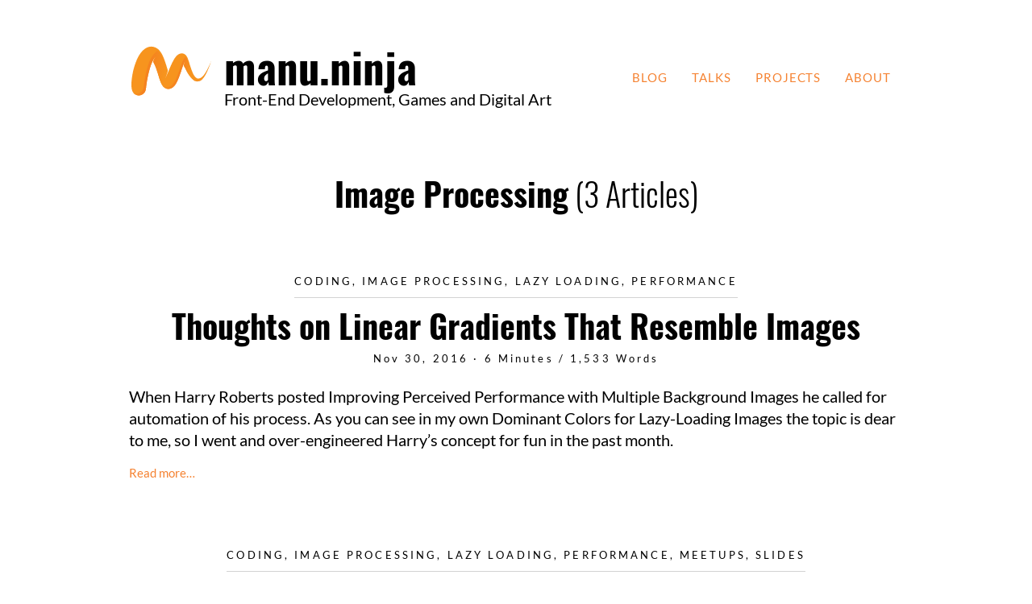

--- FILE ---
content_type: text/html
request_url: https://manu.ninja/tags/image-processing/
body_size: 4016
content:
<!doctype html><html lang="en"><head><meta charset="UTF-8"><meta name="viewport" content="width=device-width,initial-scale=1"><title>manu.ninja | Front-End Development, Games and Digital Art</title><meta name="description" content="manu.ninja is the personal blog of Manuel Timelthaler, where he talks about front-end development, web development, coding, games and digital art"><meta property="og:title" content="manu.ninja | Front-End Development, Games and Digital Art"><meta property="og:description" content="manu.ninja is the personal blog of Manuel Timelthaler, where he talks about front-end development, web development, coding, games and digital art"><meta property="og:type" content="website"><meta property="og:url" content="https://manu.ninja/tags/image-processing/"><meta name="twitter:card" content="summary"><meta name="twitter:site" content="@manuelwieser"><meta name="twitter:title" content="manu.ninja | Front-End Development, Games and Digital Art"><meta name="twitter:description" content="manu.ninja is the personal blog of Manuel Timelthaler, where he talks about front-end development, web development, coding, games and digital art"><style>/*! normalize.css v3.0.1 | MIT License | git.io/normalize */html{font-family:sans-serif;-ms-text-size-adjust:100%;-webkit-text-size-adjust:100%}body{margin:0}article,footer,nav,summary{display:block}a{background:rgba(0,0,0,0)}a:active,a:hover{outline:0}strong{font-weight:bold}h1{font-size:2em;margin:.67em 0}small{font-size:80%}img{border:0}svg:not(:root){overflow:hidden}hr{box-sizing:content-box;height:0}code{font-family:monospace,monospace;font-size:1em}html{background:inherit;color:inherit;font:16px sans-serif}a{color:#069;text-decoration:none}a:hover,a:focus,a:active{color:#069;text-decoration:underline}h1,p{margin:0}.u-floatRight{float:right !important}.u-sizeFull{box-sizing:border-box !important;display:block !important;width:100% !important}.u-size1of5{width:20% !important}.u-size4of5{width:80% !important}.u-textCenter{text-align:center !important}.Grid{display:block;font-size:0;margin:0;padding:0;text-align:left}.Grid--withGutter{margin:0 -10px}.Grid--withGutter>.Grid-cell{padding:0 10px}.Grid-cell{box-sizing:border-box;display:inline-block;font-size:1rem;margin:0;padding:0;text-align:left;vertical-align:top;width:100%}@font-face{font-family:"Lato";font-style:normal;font-weight:400;font-display:swap;src:local("Lato Regular"),local("Lato-Regular"),url("/fonts/lato-v14-latin-regular.woff2") format("woff2")}@font-face{font-family:"Lato";font-style:italic;font-weight:400;font-display:swap;src:local("Lato Italic"),local("Lato-Italic"),url("/fonts/lato-v14-latin-italic.woff2") format("woff2")}@font-face{font-family:"Lato";font-style:normal;font-weight:700;font-display:swap;src:local("Lato Bold"),local("Lato-Bold"),url("/fonts/lato-v14-latin-700.woff2") format("woff2")}@font-face{font-family:"Oswald";font-style:normal;font-weight:300;font-display:swap;src:local("Oswald Light"),local("Oswald-Light"),url("/fonts/oswald-v16-latin-300.woff2") format("woff2")}@font-face{font-family:"Oswald";font-style:normal;font-weight:700;font-display:swap;src:local("Oswald Bold"),local("Oswald-Bold"),url("/fonts/oswald-v16-latin-700.woff2") format("woff2")}html{font-size:87.5%}@media(min-width: 480px){html{font-size:100%}}@media(min-width: 960px){html{font-size:125%}}body{font-family:Lato,sans-serif;font-size:1rem;line-height:1.375}p{margin-bottom:0.6875em}a:link,a:visited{color:#f58231}a:hover,a:active{color:#939393}hr{margin-top:-1px;border-top:1px solid #d3d3d3;border-right:none;border-bottom:none;border-left:none;margin-bottom:1.375em}code{font-family:Consolas,Monaco,monospace}article code{color:#393a34;font-family:SFMono-Regular,Consolas,Liberation Mono,Menlo,monospace;direction:ltr;text-align:left;white-space:pre;word-spacing:normal;word-break:normal;font-size:.95em;line-height:1.2em;-moz-tab-size:4;-o-tab-size:4;tab-size:4;-webkit-hyphens:none;-moz-hyphens:none;-ms-hyphens:none;hyphens:none}article code::-moz-selection,article code ::-moz-selection{background:#b3d4fc}article code::selection,article code ::selection{background:#b3d4fc}article :not(pre)>code{padding:1px .2em;background:#f8f8f8;border:1px solid #ddd}.Article-category{display:inline-block;margin-bottom:-1px;border-bottom:1px solid #d3d3d3;padding-bottom:1em;vertical-align:top;text-transform:uppercase}.Article-category a:after{content:", "}.Article-category a:last-child:after{content:normal}.Article-title{font-size:2rem;line-height:1.03125;margin-top:0.34375em;margin-bottom:0.34375em;font-family:Oswald,sans-serif}.Article-title img{margin-right:-0.5em;width:.5em;height:.5em;display:inline-block;vertical-align:middle}.Article-category a,.Article-title a{color:inherit;text-decoration:none}.Article-category a:hover,.Article-category a:active,.Article-title a:hover,.Article-title a:active{color:#939393}.Article-category,.Article-date{font-size:0.625rem;line-height:1.1;letter-spacing:.25em}.Article-content{margin-top:1.375em;margin-bottom:4.125em}.Article-content img{display:block;max-width:100%;max-height:768px;margin-left:auto;margin-right:auto}.Article-content hr,.Article-content img{margin-top:1.375em;margin-bottom:1.375em}.Article-content code{line-height:inherit}.Article-content code{font-size:.875em}.Article-content :not(pre)>code{white-space:nowrap}.Article-link{font-size:0.75rem;line-height:1.8333333333}.Banner{font-family:Oswald,sans-serif;font-weight:bold;font-size:2.625rem;line-height:1.0476190476;margin-top:0.5238095238em;margin-bottom:1.5714285714em}@media(min-width: 768px){.Banner{margin-top:1.0476190476em;margin-bottom:1.5714285714em}}.Banner a{display:block;color:inherit;text-decoration:none}.Banner-logo{float:left;margin-right:.25em;width:auto;height:1.25em;vertical-align:top}.Banner-line{display:block;margin-right:-10px;font-family:Lato,sans-serif;font-weight:normal;font-size:0.75rem;line-height:1.8333333333}@media(min-width: 480px){.Banner-line{font-size:1rem;line-height:1.375}}.Column{max-width:48em;margin-left:auto;margin-right:auto;padding-left:10px;padding-right:10px}.Footer{font-size:1rem;line-height:1.375;margin-bottom:1.375em}.Footer-image,.Footer p:last-child{margin-bottom:1.375em}.Navigation{text-align:center;text-transform:uppercase;font-size:0.75rem;line-height:1.8333333333;margin-top:1.8333333333em;margin-bottom:1.8333333333em;letter-spacing:.0625em;display:flex;justify-content:center}@media(min-width: 768px){.Navigation{float:right}}.Navigation-item{display:inline-block;padding-left:1em;padding-right:1em}.Talks{margin-top:1.375em;margin-bottom:2.75em}.Talk{margin-top:-1px;margin-bottom:-1px;border-top:1px solid #d3d3d3;border-bottom:1px solid #d3d3d3}.Talk:first-of-type{margin-top:0;border-top:0}.Talk:last-of-type{margin-bottom:0;border-bottom:0}.Taxonomy{margin-top:1.375em;margin-bottom:4.125em}.Taxonomy__heading{font-size:2rem;line-height:1.03125;margin-top:0.34375em;margin-bottom:0.34375em;font-family:Oswald,sans-serif;font-weight:normal}.u-round{border-radius:50%}</style><link href="https://cdnjs.cloudflare.com" rel="dns-prefetch"><link href="https://www.google-analytics.com" rel="dns-prefetch"><link href="https://www.googletagmanager.com" rel="dns-prefetch"><link rel="alternate" href="/feed.xml" type="application/atom+xml"><link rel="canonical" href="https://manu.ninja/tags/image-processing/"><link rel="manifest" href="/manifest.webmanifest" crossorigin="use-credentials"><link rel="sitemap" href="/sitemap.xml" type="application/xml"><meta name="theme-color" content="#f58231"><link rel="apple-touch-icon" sizes="192x192" href="/icon-192x192.png"><link rel="apple-touch-icon" sizes="256x256" href="/icon-256x256.png"><link rel="apple-touch-icon" sizes="384x384" href="/icon-384x384.png"><link rel="apple-touch-icon" sizes="512x512" href="/icon-512x512.png"><meta name="google-site-verification" content="ksUOGNNttZF4FJuFdVLzSvvTEJyh5Leip6UsFAElMSc"><script async defer="defer" src="https://www.googletagmanager.com/gtag/js?id=UA-68912237-1"></script><script>window.dataLayer = window.dataLayer || [];
    function gtag() {
      dataLayer.push(arguments);
    }
    gtag('js', new Date());
    gtag('config', 'UA-68912237-1', { 'anonymize_ip': true });</script></head><body><div><div class="Column"><nav class="Navigation"><a class="Navigation-item" href="/">Blog</a> <a class="Navigation-item" href="/talks">Talks</a> <a class="Navigation-item" href="/projects">Projects</a> <a class="Navigation-item" href="/about">About</a></nav><h1 class="Banner"><a href="/"><img class="Banner-logo" src="/logo.svg" alt="Logo"> <span class="Banner-title">manu.ninja</span> <span class="Banner-line">Front-End Development, Games and Digital Art</span></a></h1></div><div class="Column"><div class="Taxonomy"><h1 class="Taxonomy__heading u-textCenter"><strong>Image Processing</strong> (3 Articles)</h1></div></div><div class="Column"><article class="Article"><div class="Article-header u-textCenter"><p class="Article-category"><a href="/categories/coding">Coding</a> <a href="/tags/image-processing">Image Processing</a> <a href="/tags/lazy-loading">Lazy Loading</a> <a href="/tags/performance">Performance</a></p><h1 class="Article-title"><a href="/thoughts-on-linear-gradients-that-resemble-images/" hreflang="en">Thoughts on Linear Gradients That Resemble&nbsp;Images</a></h1><p class="Article-date"><time datetime="2016-11-30">Nov 30, 2016</time> &middot; 6 Minutes / 1,533 Words</p></div><div class="Article-content"><p>When Harry Roberts posted Improving Perceived Performance with Multiple Background Images he called for automation of his process. As you can see in my own Dominant Colors for Lazy-Loading Images the topic is dear to me, so I went and over-engineered Harry’s concept for fun in the past month.</p><p class="Article-link"><a href="/thoughts-on-linear-gradients-that-resemble-images/" hreflang="en">Read more…</a></p></div></article><article class="Article"><div class="Article-header u-textCenter"><p class="Article-category"><a href="/categories/coding">Coding</a> <a href="/tags/image-processing">Image Processing</a> <a href="/tags/lazy-loading">Lazy Loading</a> <a href="/tags/performance">Performance</a> <a href="/tags/meetups">Meetups</a> <a href="/tags/slides">Slides</a></p><h1 class="Article-title"><a href="/slides-for-my-talk-about-dominant-colors-at-stahlstadt-js/" hreflang="en">Slides for My Talk About Dominant Colors at&nbsp;Stahlstadt.js</a></h1><p class="Article-date"><time datetime="2016-05-19">May 19, 2016</time> &middot; ½ Minute / 68 Words</p></div><div class="Article-content"><p>I gave a colorful talk about the topics covered in my article Dominant Colors for Lazy-Loading Images at this month’s Stahlstadt.js. The slides are on Speakerdeck and the accompanying code snippets are on GitHub. If you have any feedback, comments or questions, please get in touch with me.</p><p class="Article-link"><a href="/slides-for-my-talk-about-dominant-colors-at-stahlstadt-js/" hreflang="en">Read more…</a></p></div></article><article class="Article"><div class="Article-header u-textCenter"><p class="Article-category"><a href="/categories/coding">Coding</a> <a href="/tags/image-processing">Image Processing</a> <a href="/tags/lazy-loading">Lazy Loading</a> <a href="/tags/performance">Performance</a> <a href="/tags/tools">Tools</a></p><h1 class="Article-title"><a href="/dominant-colors-for-lazy-loading-images/" hreflang="en">Dominant Colors for Lazy-Loading&nbsp;Images</a></h1><p class="Article-date"><time datetime="2016-03-09">Mar 09, 2016</time> &middot; 5 Minutes / 1,233 Words</p></div><div class="Article-content"><p>Pinterest, Google Images and lots of image-heavy sites lazy-load their content. They also calculate the dominant color of each image to use as a placeholder. This post presents a few methods to do the same and helps you understand the GIF file format to make the most of data URIs.</p><p class="Article-link"><a href="/dominant-colors-for-lazy-loading-images/" hreflang="en">Read more…</a></p></div></article></div><div class="Column"><footer class="Footer"><hr><div class="Grid Grid--withGutter"><div class="Grid-cell u-size1of5"><img class="Footer-image u-sizeFull u-round" src="/author.jpg" alt="Manuel Timelthaler, BSc MA"></div><div class="Grid-cell u-size4of5"><p>I’m an experienced front-end developer and lead developer for cross-functional Scrum/Kanban teams. I’ve recently transitioned to engineering management, trying to make everyone on my team an even better developer than myself.</p><p>You can contact me via <a href="https://github.com/Lorti">GitHub</a>, <a href="https://twitter.com/manuelwieser">Twitter</a> or <a href="/cdn-cgi/l/email-protection#8ee1e8e8e7edebcee3efe0fbebe2f9e7ebfdebfca0ede1e3"><span class="__cf_email__" data-cfemail="caa5acaca3a9af8aa7aba4bfafa6bda3afb9afb8e4a9a5a7">[email&#160;protected]</span></a>.</p><p>I’m currently working as the Head of Front-End Development for <a href="https://www.karriere.at">karriere.at</a> in Linz, making software that helps people find the job of their dreams.</p></div></div><hr><p class="Footer-copyright"><a class="u-floatRight" href="/privacy">Imprint & Privacy Policy </a>© 2022 Manuel Timelthaler<br><small><a href="/">manu.ninja</a> is the personal blog of Manuel Timelthaler, where he talks about front-end development, games and digital art</small></p></footer></div></div><script data-cfasync="false" src="/cdn-cgi/scripts/5c5dd728/cloudflare-static/email-decode.min.js"></script><script>if ('serviceWorker' in navigator) {
    window.addEventListener('load', () => {
      navigator.serviceWorker.register('/sw.js');
    });
  }</script></body></html>

--- FILE ---
content_type: image/svg+xml
request_url: https://manu.ninja/logo.svg
body_size: 1846
content:
<svg xmlns="http://www.w3.org/2000/svg" width="1600" height="1000">
	<linearGradient id="a" x1="214.69" x2="1724.51" y1="208.009" y2="208.009" gradientUnits="userSpaceOnUse" gradientTransform="matrix(1 0 0 -1 -169.6 708.01)">
		<stop offset="0" stop-color="#F7941E"/>
		<stop offset="1" stop-color="#F7941E"/>
	</linearGradient>
	<path fill="url(#a)" d="M1554.91 315.193s-84.284 199.35-152.003 273.916c-23.735 26.13-75.527 70.43-123.5 44.65-34.282-18.43-60.32-65.55-77.9-105.45-19.533-44.34-35.135-91.87-48.45-134.9-13.84-44.73-26.548-93.75-45.6-137.75-17.836-41.2-46.9-81.06-97.85-85.5-48.686-4.25-83.366 20.24-108.3 44.65-25.405 24.86-48.03 62.27-63.65 90.25-36.565 65.49-64.975 136.7-96.9 209.95-44.65 102.44-53.042 115.6-53.042 115.6s30.243-70.33 47.027-136.83c-11.747-38.35-54.02-189.58-96.583-278.99-20.6-43.27-47.04-86.4-82.65-118.75-33.26-30.21-83.76-57.08-150.1-52.25-40.83 2.97-75.71 20.32-104.5 39.9-29.46 20.03-54.02 44.72-74.1 70.3-42.59 54.24-75.24 120.44-100.7 189.05-26.57 71.57-47.69 144.41-61.75 228-13.26 78.74-28.4 179.26-12.35 264.1 7.97 42.14 23.46 69.97 51.3 93.1 24.36 20.25 66.19 36.04 113.05 24.7 39.04-9.45 65.83-32.56 83.6-60.8 19.8-31.49 20.68-72.64 26.6-118.75 16.25-126.8 43.75-249.32 77.9-356.25 43.06-134.9 106.87-198.71 106.87-198.71s-35.99 46.78-55.34 106.99c47 77.233 72.8 169.694 103.31 266.514 14.8 46.963 29.78 98.05 51.3 142.5 21.19 43.78 50.29 82.013 97.85 95.95 60.53 17.733 109.8-12.28 140.6-43.7 32.66-33.33 54.92-77.318 74.1-119.7 30.55-67.52 54.35-141.068 77.9-212.8 34.2-104.187 61.59-141.236 61.59-141.236s-17.33 37.66-28.02 82.37c29.55 55.84 56.15 111.68 92.77 170.014 17.43 27.77 36.26 55.9 61.75 79.8 23.42 21.97 53.78 46.202 92.15 49.4 59.46 4.95 94.66-28.68 121.6-59.85 73.68-85.267 152-319.52 152-319.52z"/>
	<linearGradient id="b" x1="313.37" x2="834.575" y1="210.965" y2="106.575" gradientUnits="userSpaceOnUse" gradientTransform="matrix(1 0 0 -1 -169.6 708.01)">
		<stop offset="0" stop-color="#F7941E"/>
		<stop offset=".385" stop-color="#F58220"/>
		<stop offset="1" stop-color="#F7941E"/>
	</linearGradient>
	<path fill="url(#b)" d="M638.158 256.805c-20.596-43.263-47.03-86.4-82.65-118.75-6.414-5.824-13.476-11.52-21.16-16.895-24.965 18.59-65.226 64.752-65.9 65.623-10.37 11.137-66.248 74.983-105.18 196.93-34.14 106.938-61.643 229.452-77.9 356.25-5.912 46.11-6.8 87.26-26.6 118.75-17.76 28.25-44.553 51.352-83.6 60.8-34.885 8.445-66.974 1.847-91.153-10.43 2.116 2.55 4.335 5.036 6.665 7.46 3.897 4.196 8.228 8.06 12.627 11.716 24.368 20.25 66.19 36.04 113.05 24.7 39.047-9.45 65.84-32.56 83.6-60.8 19.8-31.49 20.688-72.64 26.6-118.75 14.07-109.75 36.57-216.28 64.503-312.29 6.678-22.95 13.59-45.88 21.68-68.38 7.996-22.24 17.09-44.1 27.458-65.34 4.985-10.47 10.505-20.68 16.11-30.82 18.02-32.09 34.49-54.07 44.62-66.35 3.31-4.05 6.725-8.07 10.404-11.79 0 0-35.99 46.78-55.337 106.99 47 77.23 72.798 169.69 103.313 266.51 14.802 46.96 29.78 98.04 51.3 142.5 2.03 4.19 4.13 8.36 6.352 12.45 1.067 1.963 2.133 3.93 3.24 5.872.578 1.015 1.16 2.027 1.746 3.036.285.485.573.972.856 1.46.093.16.685 1.036.662 1.1 3.646 6.09 7.496 12 11.61 17.633l84.71-290.425C700.84 422.49 669.58 322.8 638.158 256.8c-20.597-43.264 31.422 66.002 0 0-20.597-43.264 31.422 66.002 0 0-20.597-43.264 31.422 66.002 0 0-20.597-43.264 31.422 66.002 0 0z"/>
	<path fill="#F58220" d="M1412.44 622.632c-13.627 16.824-29.51 31.827-47.47 43.957-9.125 6.16-18.733 11.57-28.982 15.64-10.158 4.03-20.818 6.77-31.668 8.1-11.083 1.36-22.282 1.24-33.293-.68-10.833-1.89-21.333-5.42-31.26-10.12-16.27-7.71-30.608-18.85-44.6-30.04-1.898-1.52-3.788-3.05-5.685-4.57-.948-.76-1.883-1.6-2.91-2.26 13.92 13.45 28.927 26.15 45.765 35.82 8.758 5.03 18.032 9.2 27.73 12.06 10.166 3 20.658 4.36 31.245 4.49 18.78.22 37.38-3.77 54.24-12.1 14.92-7.37 28.094-17.76 39.9-29.4 10.926-10.77 21.05-22.46 30.108-34.84-1.038 1.3-2.07 2.62-3.12 3.92-15.738 19.43 1.05-1.3 0 0z"/>
	<linearGradient id="c" x1="890.778" x2="1294.186" y1="225.261" y2="102.607" gradientUnits="userSpaceOnUse" gradientTransform="matrix(1 0 0 -1 -169.6 708.01)">
		<stop offset="0" stop-color="#F7941E"/>
		<stop offset=".569" stop-color="#F58220"/>
		<stop offset="1" stop-color="#F7941E"/>
	</linearGradient>
	<path fill="url(#c)" d="M1153.058 435.405c-13.84-44.73-26.55-93.748-45.6-137.75-9.966-23.018-23.44-45.61-42.275-61.85-2.684 3.4-5.324 6.877-7.9 10.418-24.197 31.505-55.183 86.41-84.114 174.542-23.55 71.733-47.36 145.277-77.9 212.8-19.18 42.384-41.44 86.372-74.1 119.7-30.8 31.422-80.07 61.436-140.6 43.7-20.21-5.92-37.07-16.238-51.42-29.49l.01.017c.01.013.02.024.02.04.87 1.32 1.75 2.632 2.65 3.932l.01.012c.89 1.298 1.8 2.586 2.72 3.858l.09.13.12.167c.58.81 1.17 1.61 1.77 2.4l.26.36c.887 1.18 1.78 2.34 2.69 3.49.007.01.01.01.015.02.907 1.15 1.827 2.29 2.756 3.41 3.81 4.6 7.854 9.01 12.15 13.17 15.23 14.767 33.62 25.97 54.02 31.958 60.53 17.734 109.803-12.28 140.6-43.7 32.666-33.33 54.924-77.317 74.1-119.7 30.55-67.524 54.353-141.066 77.9-212.8 7.136-21.74 14.86-43.29 23.436-64.5 8.26-20.39 17.227-40.58 27.87-59.847 3.17-5.743 6.414-11.576 10.285-16.886 0 0-17.33 37.66-28.013 82.37 29.56 55.84 56.15 111.68 92.776 170.01 1.94 3.09 3.9 6.184 5.88 9.275.77 1.2 1.564 2.4 2.344 3.603 1.165 1.8 2.323 3.605 3.51 5.4v-.006c.17.26.334.52.504.77 11.218-30.327 21.668-61.185 31.856-91.978-6.65-19.43-12.766-38.64-18.45-57.03-13.84-44.73 5.69 18.386 0 0-13.84-44.73 5.69 18.386 0 0-13.84-44.73 5.69 18.386 0 0z"/>
</svg>
